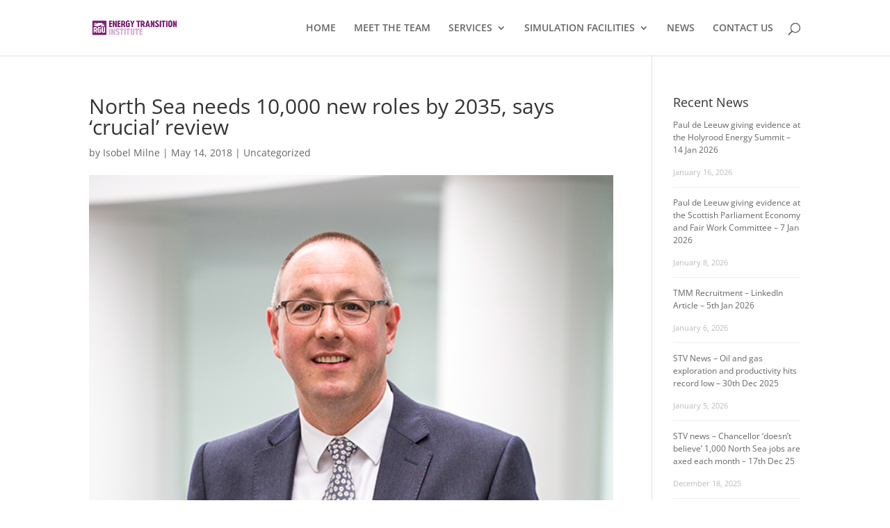

--- FILE ---
content_type: text/css
request_url: https://www.rgueti.com/wp-content/themes/OGI/style.css?ver=4.27.4
body_size: 110
content:
/*
 Theme Name:   ETI website
 Theme URI:    http://rgueti.com/
 Description:  ETI Theme
 Author:       Niamh Mooney
 Author URI:   http://thegatehouseagency.com
 Template:     Divi
 License:      GNU General Public License v2 or later
 License URI:  http://www.gnu.org/licenses/gpl-2.0.html
 Tags:         light, dark, two-columns, right-sidebar, responsive-layout, accessibility-ready
*/

#menu-courses .current-menu-item a {
color: #7e1974!important;
}
#menu-courses .menu-item a:hover {
color: #7e1974!important;
}

@media screen and (min-width: 980px) and (max-width: 1200px) {
#logo {
max-width: 250px;
}}
